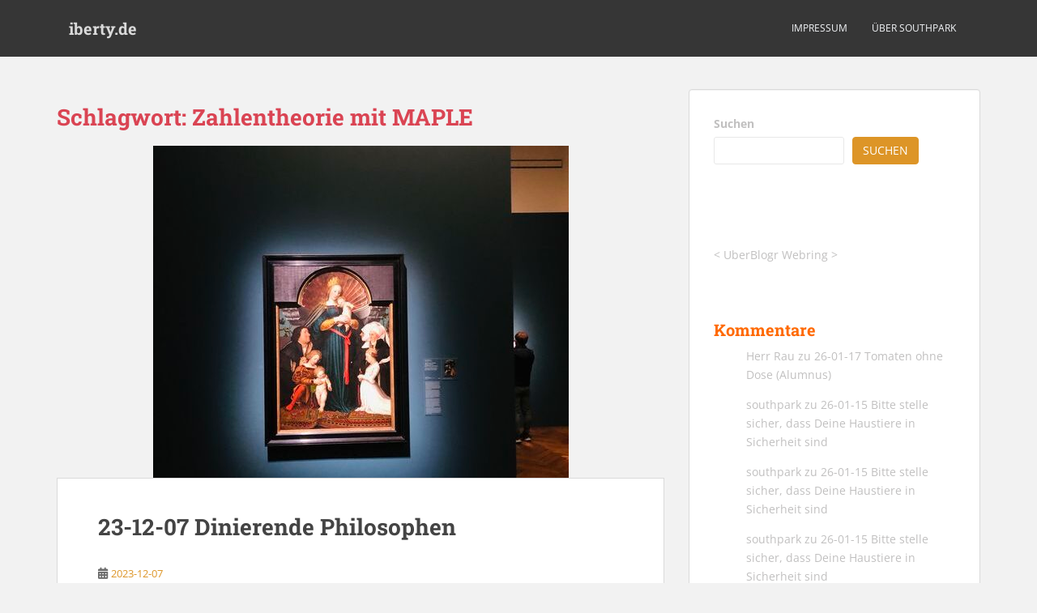

--- FILE ---
content_type: text/html; charset=UTF-8
request_url: https://iberty.de/tag/zahlentheorie-mit-maple/
body_size: 12045
content:
<!doctype html>
<!--[if !IE]>
<html class="no-js non-ie" lang="de"> <![endif]-->
<!--[if IE 7 ]>
<html class="no-js ie7" lang="de"> <![endif]-->
<!--[if IE 8 ]>
<html class="no-js ie8" lang="de"> <![endif]-->
<!--[if IE 9 ]>
<html class="no-js ie9" lang="de"> <![endif]-->
<!--[if gt IE 9]><!-->
<html class="no-js" lang="de"> <!--<![endif]-->
<head>
<meta charset="UTF-8">
<meta name="viewport" content="width=device-width, initial-scale=1">
<meta name="theme-color" content="">
<link rel="profile" href="http://gmpg.org/xfn/11">

<title>Zahlentheorie mit MAPLE &#8211; iberty.de</title>
<meta name='robots' content='max-image-preview:large' />

<link rel="alternate" type="application/rss+xml" title="iberty.de &raquo; Feed" href="https://iberty.de/feed/" />
<link rel="alternate" type="application/rss+xml" title="iberty.de &raquo; Kommentar-Feed" href="https://iberty.de/comments/feed/" />
<link rel="alternate" type="application/rss+xml" title="iberty.de &raquo; Zahlentheorie mit MAPLE Schlagwort-Feed" href="https://iberty.de/tag/zahlentheorie-mit-maple/feed/" />
<style id='wp-img-auto-sizes-contain-inline-css' type='text/css'>
img:is([sizes=auto i],[sizes^="auto," i]){contain-intrinsic-size:3000px 1500px}
/*# sourceURL=wp-img-auto-sizes-contain-inline-css */
</style>
<link rel='stylesheet' id='wp-quicklatex-format-css' href='https://iberty.de/wp-content/plugins/wp-quicklatex/css/quicklatex-format.css?ver=6.9' type='text/css' media='all' />
<style id='wp-block-library-inline-css' type='text/css'>
:root{--wp-block-synced-color:#7a00df;--wp-block-synced-color--rgb:122,0,223;--wp-bound-block-color:var(--wp-block-synced-color);--wp-editor-canvas-background:#ddd;--wp-admin-theme-color:#007cba;--wp-admin-theme-color--rgb:0,124,186;--wp-admin-theme-color-darker-10:#006ba1;--wp-admin-theme-color-darker-10--rgb:0,107,160.5;--wp-admin-theme-color-darker-20:#005a87;--wp-admin-theme-color-darker-20--rgb:0,90,135;--wp-admin-border-width-focus:2px}@media (min-resolution:192dpi){:root{--wp-admin-border-width-focus:1.5px}}.wp-element-button{cursor:pointer}:root .has-very-light-gray-background-color{background-color:#eee}:root .has-very-dark-gray-background-color{background-color:#313131}:root .has-very-light-gray-color{color:#eee}:root .has-very-dark-gray-color{color:#313131}:root .has-vivid-green-cyan-to-vivid-cyan-blue-gradient-background{background:linear-gradient(135deg,#00d084,#0693e3)}:root .has-purple-crush-gradient-background{background:linear-gradient(135deg,#34e2e4,#4721fb 50%,#ab1dfe)}:root .has-hazy-dawn-gradient-background{background:linear-gradient(135deg,#faaca8,#dad0ec)}:root .has-subdued-olive-gradient-background{background:linear-gradient(135deg,#fafae1,#67a671)}:root .has-atomic-cream-gradient-background{background:linear-gradient(135deg,#fdd79a,#004a59)}:root .has-nightshade-gradient-background{background:linear-gradient(135deg,#330968,#31cdcf)}:root .has-midnight-gradient-background{background:linear-gradient(135deg,#020381,#2874fc)}:root{--wp--preset--font-size--normal:16px;--wp--preset--font-size--huge:42px}.has-regular-font-size{font-size:1em}.has-larger-font-size{font-size:2.625em}.has-normal-font-size{font-size:var(--wp--preset--font-size--normal)}.has-huge-font-size{font-size:var(--wp--preset--font-size--huge)}.has-text-align-center{text-align:center}.has-text-align-left{text-align:left}.has-text-align-right{text-align:right}.has-fit-text{white-space:nowrap!important}#end-resizable-editor-section{display:none}.aligncenter{clear:both}.items-justified-left{justify-content:flex-start}.items-justified-center{justify-content:center}.items-justified-right{justify-content:flex-end}.items-justified-space-between{justify-content:space-between}.screen-reader-text{border:0;clip-path:inset(50%);height:1px;margin:-1px;overflow:hidden;padding:0;position:absolute;width:1px;word-wrap:normal!important}.screen-reader-text:focus{background-color:#ddd;clip-path:none;color:#444;display:block;font-size:1em;height:auto;left:5px;line-height:normal;padding:15px 23px 14px;text-decoration:none;top:5px;width:auto;z-index:100000}html :where(.has-border-color){border-style:solid}html :where([style*=border-top-color]){border-top-style:solid}html :where([style*=border-right-color]){border-right-style:solid}html :where([style*=border-bottom-color]){border-bottom-style:solid}html :where([style*=border-left-color]){border-left-style:solid}html :where([style*=border-width]){border-style:solid}html :where([style*=border-top-width]){border-top-style:solid}html :where([style*=border-right-width]){border-right-style:solid}html :where([style*=border-bottom-width]){border-bottom-style:solid}html :where([style*=border-left-width]){border-left-style:solid}html :where(img[class*=wp-image-]){height:auto;max-width:100%}:where(figure){margin:0 0 1em}html :where(.is-position-sticky){--wp-admin--admin-bar--position-offset:var(--wp-admin--admin-bar--height,0px)}@media screen and (max-width:600px){html :where(.is-position-sticky){--wp-admin--admin-bar--position-offset:0px}}

/*# sourceURL=wp-block-library-inline-css */
</style><style id='wp-block-archives-inline-css' type='text/css'>
.wp-block-archives{box-sizing:border-box}.wp-block-archives-dropdown label{display:block}
/*# sourceURL=https://iberty.de/wp-includes/blocks/archives/style.min.css */
</style>
<style id='wp-block-heading-inline-css' type='text/css'>
h1:where(.wp-block-heading).has-background,h2:where(.wp-block-heading).has-background,h3:where(.wp-block-heading).has-background,h4:where(.wp-block-heading).has-background,h5:where(.wp-block-heading).has-background,h6:where(.wp-block-heading).has-background{padding:1.25em 2.375em}h1.has-text-align-left[style*=writing-mode]:where([style*=vertical-lr]),h1.has-text-align-right[style*=writing-mode]:where([style*=vertical-rl]),h2.has-text-align-left[style*=writing-mode]:where([style*=vertical-lr]),h2.has-text-align-right[style*=writing-mode]:where([style*=vertical-rl]),h3.has-text-align-left[style*=writing-mode]:where([style*=vertical-lr]),h3.has-text-align-right[style*=writing-mode]:where([style*=vertical-rl]),h4.has-text-align-left[style*=writing-mode]:where([style*=vertical-lr]),h4.has-text-align-right[style*=writing-mode]:where([style*=vertical-rl]),h5.has-text-align-left[style*=writing-mode]:where([style*=vertical-lr]),h5.has-text-align-right[style*=writing-mode]:where([style*=vertical-rl]),h6.has-text-align-left[style*=writing-mode]:where([style*=vertical-lr]),h6.has-text-align-right[style*=writing-mode]:where([style*=vertical-rl]){rotate:180deg}
/*# sourceURL=https://iberty.de/wp-includes/blocks/heading/style.min.css */
</style>
<style id='wp-block-latest-comments-inline-css' type='text/css'>
ol.wp-block-latest-comments{box-sizing:border-box;margin-left:0}:where(.wp-block-latest-comments:not([style*=line-height] .wp-block-latest-comments__comment)){line-height:1.1}:where(.wp-block-latest-comments:not([style*=line-height] .wp-block-latest-comments__comment-excerpt p)){line-height:1.8}.has-dates :where(.wp-block-latest-comments:not([style*=line-height])),.has-excerpts :where(.wp-block-latest-comments:not([style*=line-height])){line-height:1.5}.wp-block-latest-comments .wp-block-latest-comments{padding-left:0}.wp-block-latest-comments__comment{list-style:none;margin-bottom:1em}.has-avatars .wp-block-latest-comments__comment{list-style:none;min-height:2.25em}.has-avatars .wp-block-latest-comments__comment .wp-block-latest-comments__comment-excerpt,.has-avatars .wp-block-latest-comments__comment .wp-block-latest-comments__comment-meta{margin-left:3.25em}.wp-block-latest-comments__comment-excerpt p{font-size:.875em;margin:.36em 0 1.4em}.wp-block-latest-comments__comment-date{display:block;font-size:.75em}.wp-block-latest-comments .avatar,.wp-block-latest-comments__comment-avatar{border-radius:1.5em;display:block;float:left;height:2.5em;margin-right:.75em;width:2.5em}.wp-block-latest-comments[class*=-font-size] a,.wp-block-latest-comments[style*=font-size] a{font-size:inherit}
/*# sourceURL=https://iberty.de/wp-includes/blocks/latest-comments/style.min.css */
</style>
<style id='wp-block-search-inline-css' type='text/css'>
.wp-block-search__button{margin-left:10px;word-break:normal}.wp-block-search__button.has-icon{line-height:0}.wp-block-search__button svg{height:1.25em;min-height:24px;min-width:24px;width:1.25em;fill:currentColor;vertical-align:text-bottom}:where(.wp-block-search__button){border:1px solid #ccc;padding:6px 10px}.wp-block-search__inside-wrapper{display:flex;flex:auto;flex-wrap:nowrap;max-width:100%}.wp-block-search__label{width:100%}.wp-block-search.wp-block-search__button-only .wp-block-search__button{box-sizing:border-box;display:flex;flex-shrink:0;justify-content:center;margin-left:0;max-width:100%}.wp-block-search.wp-block-search__button-only .wp-block-search__inside-wrapper{min-width:0!important;transition-property:width}.wp-block-search.wp-block-search__button-only .wp-block-search__input{flex-basis:100%;transition-duration:.3s}.wp-block-search.wp-block-search__button-only.wp-block-search__searchfield-hidden,.wp-block-search.wp-block-search__button-only.wp-block-search__searchfield-hidden .wp-block-search__inside-wrapper{overflow:hidden}.wp-block-search.wp-block-search__button-only.wp-block-search__searchfield-hidden .wp-block-search__input{border-left-width:0!important;border-right-width:0!important;flex-basis:0;flex-grow:0;margin:0;min-width:0!important;padding-left:0!important;padding-right:0!important;width:0!important}:where(.wp-block-search__input){appearance:none;border:1px solid #949494;flex-grow:1;font-family:inherit;font-size:inherit;font-style:inherit;font-weight:inherit;letter-spacing:inherit;line-height:inherit;margin-left:0;margin-right:0;min-width:3rem;padding:8px;text-decoration:unset!important;text-transform:inherit}:where(.wp-block-search__button-inside .wp-block-search__inside-wrapper){background-color:#fff;border:1px solid #949494;box-sizing:border-box;padding:4px}:where(.wp-block-search__button-inside .wp-block-search__inside-wrapper) .wp-block-search__input{border:none;border-radius:0;padding:0 4px}:where(.wp-block-search__button-inside .wp-block-search__inside-wrapper) .wp-block-search__input:focus{outline:none}:where(.wp-block-search__button-inside .wp-block-search__inside-wrapper) :where(.wp-block-search__button){padding:4px 8px}.wp-block-search.aligncenter .wp-block-search__inside-wrapper{margin:auto}.wp-block[data-align=right] .wp-block-search.wp-block-search__button-only .wp-block-search__inside-wrapper{float:right}
/*# sourceURL=https://iberty.de/wp-includes/blocks/search/style.min.css */
</style>
<style id='wp-block-tag-cloud-inline-css' type='text/css'>
.wp-block-tag-cloud{box-sizing:border-box}.wp-block-tag-cloud.aligncenter{justify-content:center;text-align:center}.wp-block-tag-cloud a{display:inline-block;margin-right:5px}.wp-block-tag-cloud span{display:inline-block;margin-left:5px;text-decoration:none}:root :where(.wp-block-tag-cloud.is-style-outline){display:flex;flex-wrap:wrap;gap:1ch}:root :where(.wp-block-tag-cloud.is-style-outline a){border:1px solid;font-size:unset!important;margin-right:0;padding:1ch 2ch;text-decoration:none!important}
/*# sourceURL=https://iberty.de/wp-includes/blocks/tag-cloud/style.min.css */
</style>
<style id='wp-block-group-inline-css' type='text/css'>
.wp-block-group{box-sizing:border-box}:where(.wp-block-group.wp-block-group-is-layout-constrained){position:relative}
/*# sourceURL=https://iberty.de/wp-includes/blocks/group/style.min.css */
</style>
<style id='wp-block-paragraph-inline-css' type='text/css'>
.is-small-text{font-size:.875em}.is-regular-text{font-size:1em}.is-large-text{font-size:2.25em}.is-larger-text{font-size:3em}.has-drop-cap:not(:focus):first-letter{float:left;font-size:8.4em;font-style:normal;font-weight:100;line-height:.68;margin:.05em .1em 0 0;text-transform:uppercase}body.rtl .has-drop-cap:not(:focus):first-letter{float:none;margin-left:.1em}p.has-drop-cap.has-background{overflow:hidden}:root :where(p.has-background){padding:1.25em 2.375em}:where(p.has-text-color:not(.has-link-color)) a{color:inherit}p.has-text-align-left[style*="writing-mode:vertical-lr"],p.has-text-align-right[style*="writing-mode:vertical-rl"]{rotate:180deg}
/*# sourceURL=https://iberty.de/wp-includes/blocks/paragraph/style.min.css */
</style>
<style id='global-styles-inline-css' type='text/css'>
:root{--wp--preset--aspect-ratio--square: 1;--wp--preset--aspect-ratio--4-3: 4/3;--wp--preset--aspect-ratio--3-4: 3/4;--wp--preset--aspect-ratio--3-2: 3/2;--wp--preset--aspect-ratio--2-3: 2/3;--wp--preset--aspect-ratio--16-9: 16/9;--wp--preset--aspect-ratio--9-16: 9/16;--wp--preset--color--black: #000000;--wp--preset--color--cyan-bluish-gray: #abb8c3;--wp--preset--color--white: #ffffff;--wp--preset--color--pale-pink: #f78da7;--wp--preset--color--vivid-red: #cf2e2e;--wp--preset--color--luminous-vivid-orange: #ff6900;--wp--preset--color--luminous-vivid-amber: #fcb900;--wp--preset--color--light-green-cyan: #7bdcb5;--wp--preset--color--vivid-green-cyan: #00d084;--wp--preset--color--pale-cyan-blue: #8ed1fc;--wp--preset--color--vivid-cyan-blue: #0693e3;--wp--preset--color--vivid-purple: #9b51e0;--wp--preset--gradient--vivid-cyan-blue-to-vivid-purple: linear-gradient(135deg,rgb(6,147,227) 0%,rgb(155,81,224) 100%);--wp--preset--gradient--light-green-cyan-to-vivid-green-cyan: linear-gradient(135deg,rgb(122,220,180) 0%,rgb(0,208,130) 100%);--wp--preset--gradient--luminous-vivid-amber-to-luminous-vivid-orange: linear-gradient(135deg,rgb(252,185,0) 0%,rgb(255,105,0) 100%);--wp--preset--gradient--luminous-vivid-orange-to-vivid-red: linear-gradient(135deg,rgb(255,105,0) 0%,rgb(207,46,46) 100%);--wp--preset--gradient--very-light-gray-to-cyan-bluish-gray: linear-gradient(135deg,rgb(238,238,238) 0%,rgb(169,184,195) 100%);--wp--preset--gradient--cool-to-warm-spectrum: linear-gradient(135deg,rgb(74,234,220) 0%,rgb(151,120,209) 20%,rgb(207,42,186) 40%,rgb(238,44,130) 60%,rgb(251,105,98) 80%,rgb(254,248,76) 100%);--wp--preset--gradient--blush-light-purple: linear-gradient(135deg,rgb(255,206,236) 0%,rgb(152,150,240) 100%);--wp--preset--gradient--blush-bordeaux: linear-gradient(135deg,rgb(254,205,165) 0%,rgb(254,45,45) 50%,rgb(107,0,62) 100%);--wp--preset--gradient--luminous-dusk: linear-gradient(135deg,rgb(255,203,112) 0%,rgb(199,81,192) 50%,rgb(65,88,208) 100%);--wp--preset--gradient--pale-ocean: linear-gradient(135deg,rgb(255,245,203) 0%,rgb(182,227,212) 50%,rgb(51,167,181) 100%);--wp--preset--gradient--electric-grass: linear-gradient(135deg,rgb(202,248,128) 0%,rgb(113,206,126) 100%);--wp--preset--gradient--midnight: linear-gradient(135deg,rgb(2,3,129) 0%,rgb(40,116,252) 100%);--wp--preset--font-size--small: 13px;--wp--preset--font-size--medium: 20px;--wp--preset--font-size--large: 36px;--wp--preset--font-size--x-large: 42px;--wp--preset--spacing--20: 0.44rem;--wp--preset--spacing--30: 0.67rem;--wp--preset--spacing--40: 1rem;--wp--preset--spacing--50: 1.5rem;--wp--preset--spacing--60: 2.25rem;--wp--preset--spacing--70: 3.38rem;--wp--preset--spacing--80: 5.06rem;--wp--preset--shadow--natural: 6px 6px 9px rgba(0, 0, 0, 0.2);--wp--preset--shadow--deep: 12px 12px 50px rgba(0, 0, 0, 0.4);--wp--preset--shadow--sharp: 6px 6px 0px rgba(0, 0, 0, 0.2);--wp--preset--shadow--outlined: 6px 6px 0px -3px rgb(255, 255, 255), 6px 6px rgb(0, 0, 0);--wp--preset--shadow--crisp: 6px 6px 0px rgb(0, 0, 0);}:where(.is-layout-flex){gap: 0.5em;}:where(.is-layout-grid){gap: 0.5em;}body .is-layout-flex{display: flex;}.is-layout-flex{flex-wrap: wrap;align-items: center;}.is-layout-flex > :is(*, div){margin: 0;}body .is-layout-grid{display: grid;}.is-layout-grid > :is(*, div){margin: 0;}:where(.wp-block-columns.is-layout-flex){gap: 2em;}:where(.wp-block-columns.is-layout-grid){gap: 2em;}:where(.wp-block-post-template.is-layout-flex){gap: 1.25em;}:where(.wp-block-post-template.is-layout-grid){gap: 1.25em;}.has-black-color{color: var(--wp--preset--color--black) !important;}.has-cyan-bluish-gray-color{color: var(--wp--preset--color--cyan-bluish-gray) !important;}.has-white-color{color: var(--wp--preset--color--white) !important;}.has-pale-pink-color{color: var(--wp--preset--color--pale-pink) !important;}.has-vivid-red-color{color: var(--wp--preset--color--vivid-red) !important;}.has-luminous-vivid-orange-color{color: var(--wp--preset--color--luminous-vivid-orange) !important;}.has-luminous-vivid-amber-color{color: var(--wp--preset--color--luminous-vivid-amber) !important;}.has-light-green-cyan-color{color: var(--wp--preset--color--light-green-cyan) !important;}.has-vivid-green-cyan-color{color: var(--wp--preset--color--vivid-green-cyan) !important;}.has-pale-cyan-blue-color{color: var(--wp--preset--color--pale-cyan-blue) !important;}.has-vivid-cyan-blue-color{color: var(--wp--preset--color--vivid-cyan-blue) !important;}.has-vivid-purple-color{color: var(--wp--preset--color--vivid-purple) !important;}.has-black-background-color{background-color: var(--wp--preset--color--black) !important;}.has-cyan-bluish-gray-background-color{background-color: var(--wp--preset--color--cyan-bluish-gray) !important;}.has-white-background-color{background-color: var(--wp--preset--color--white) !important;}.has-pale-pink-background-color{background-color: var(--wp--preset--color--pale-pink) !important;}.has-vivid-red-background-color{background-color: var(--wp--preset--color--vivid-red) !important;}.has-luminous-vivid-orange-background-color{background-color: var(--wp--preset--color--luminous-vivid-orange) !important;}.has-luminous-vivid-amber-background-color{background-color: var(--wp--preset--color--luminous-vivid-amber) !important;}.has-light-green-cyan-background-color{background-color: var(--wp--preset--color--light-green-cyan) !important;}.has-vivid-green-cyan-background-color{background-color: var(--wp--preset--color--vivid-green-cyan) !important;}.has-pale-cyan-blue-background-color{background-color: var(--wp--preset--color--pale-cyan-blue) !important;}.has-vivid-cyan-blue-background-color{background-color: var(--wp--preset--color--vivid-cyan-blue) !important;}.has-vivid-purple-background-color{background-color: var(--wp--preset--color--vivid-purple) !important;}.has-black-border-color{border-color: var(--wp--preset--color--black) !important;}.has-cyan-bluish-gray-border-color{border-color: var(--wp--preset--color--cyan-bluish-gray) !important;}.has-white-border-color{border-color: var(--wp--preset--color--white) !important;}.has-pale-pink-border-color{border-color: var(--wp--preset--color--pale-pink) !important;}.has-vivid-red-border-color{border-color: var(--wp--preset--color--vivid-red) !important;}.has-luminous-vivid-orange-border-color{border-color: var(--wp--preset--color--luminous-vivid-orange) !important;}.has-luminous-vivid-amber-border-color{border-color: var(--wp--preset--color--luminous-vivid-amber) !important;}.has-light-green-cyan-border-color{border-color: var(--wp--preset--color--light-green-cyan) !important;}.has-vivid-green-cyan-border-color{border-color: var(--wp--preset--color--vivid-green-cyan) !important;}.has-pale-cyan-blue-border-color{border-color: var(--wp--preset--color--pale-cyan-blue) !important;}.has-vivid-cyan-blue-border-color{border-color: var(--wp--preset--color--vivid-cyan-blue) !important;}.has-vivid-purple-border-color{border-color: var(--wp--preset--color--vivid-purple) !important;}.has-vivid-cyan-blue-to-vivid-purple-gradient-background{background: var(--wp--preset--gradient--vivid-cyan-blue-to-vivid-purple) !important;}.has-light-green-cyan-to-vivid-green-cyan-gradient-background{background: var(--wp--preset--gradient--light-green-cyan-to-vivid-green-cyan) !important;}.has-luminous-vivid-amber-to-luminous-vivid-orange-gradient-background{background: var(--wp--preset--gradient--luminous-vivid-amber-to-luminous-vivid-orange) !important;}.has-luminous-vivid-orange-to-vivid-red-gradient-background{background: var(--wp--preset--gradient--luminous-vivid-orange-to-vivid-red) !important;}.has-very-light-gray-to-cyan-bluish-gray-gradient-background{background: var(--wp--preset--gradient--very-light-gray-to-cyan-bluish-gray) !important;}.has-cool-to-warm-spectrum-gradient-background{background: var(--wp--preset--gradient--cool-to-warm-spectrum) !important;}.has-blush-light-purple-gradient-background{background: var(--wp--preset--gradient--blush-light-purple) !important;}.has-blush-bordeaux-gradient-background{background: var(--wp--preset--gradient--blush-bordeaux) !important;}.has-luminous-dusk-gradient-background{background: var(--wp--preset--gradient--luminous-dusk) !important;}.has-pale-ocean-gradient-background{background: var(--wp--preset--gradient--pale-ocean) !important;}.has-electric-grass-gradient-background{background: var(--wp--preset--gradient--electric-grass) !important;}.has-midnight-gradient-background{background: var(--wp--preset--gradient--midnight) !important;}.has-small-font-size{font-size: var(--wp--preset--font-size--small) !important;}.has-medium-font-size{font-size: var(--wp--preset--font-size--medium) !important;}.has-large-font-size{font-size: var(--wp--preset--font-size--large) !important;}.has-x-large-font-size{font-size: var(--wp--preset--font-size--x-large) !important;}
/*# sourceURL=global-styles-inline-css */
</style>

<style id='classic-theme-styles-inline-css' type='text/css'>
/*! This file is auto-generated */
.wp-block-button__link{color:#fff;background-color:#32373c;border-radius:9999px;box-shadow:none;text-decoration:none;padding:calc(.667em + 2px) calc(1.333em + 2px);font-size:1.125em}.wp-block-file__button{background:#32373c;color:#fff;text-decoration:none}
/*# sourceURL=/wp-includes/css/classic-themes.min.css */
</style>
<link rel='stylesheet' id='wpa-css-css' href='https://iberty.de/wp-content/plugins/honeypot/includes/css/wpa.css?ver=2.3.04' type='text/css' media='all' />
<link rel='stylesheet' id='sparkling-bootstrap-css' href='https://iberty.de/wp-content/themes/sparkling/assets/css/bootstrap.min.css?ver=6.9' type='text/css' media='all' />
<link rel='stylesheet' id='sparkling-icons-css' href='https://iberty.de/wp-content/themes/sparkling/assets/css/fontawesome-all.min.css?ver=5.1.1.' type='text/css' media='all' />
<link rel='stylesheet' id='sparkling-fonts-css' href='//iberty.de/wp-content/uploads/omgf/sparkling-fonts/sparkling-fonts.css?ver=1705954140' type='text/css' media='all' />
<link rel='stylesheet' id='sparkling-style-css' href='https://iberty.de/wp-content/themes/sparkling/style.css?ver=2.4.2' type='text/css' media='all' />
<script type="text/javascript" src="https://iberty.de/wp-includes/js/jquery/jquery.min.js?ver=3.7.1" id="jquery-core-js"></script>
<script type="text/javascript" src="https://iberty.de/wp-includes/js/jquery/jquery-migrate.min.js?ver=3.4.1" id="jquery-migrate-js"></script>
<script type="text/javascript" src="https://iberty.de/wp-content/themes/sparkling/assets/js/vendor/bootstrap.min.js?ver=6.9" id="sparkling-bootstrapjs-js"></script>
<script type="text/javascript" src="https://iberty.de/wp-content/themes/sparkling/assets/js/functions.js?ver=20180503" id="sparkling-functions-js"></script>
<script type="text/javascript" src="https://iberty.de/wp-content/plugins/wp-quicklatex/js/wp-quicklatex-frontend.js?ver=1.0" id="wp-quicklatex-frontend-js"></script>
<link rel="https://api.w.org/" href="https://iberty.de/wp-json/" /><link rel="alternate" title="JSON" type="application/json" href="https://iberty.de/wp-json/wp/v2/tags/1475" /><link rel="EditURI" type="application/rsd+xml" title="RSD" href="https://iberty.de/xmlrpc.php?rsd" />
<meta name="generator" content="WordPress 6.9" />
<style type="text/css">a, #infinite-handle span, #secondary .widget .post-content a, .entry-meta a {color:#dd9527}.btn-default, .label-default, .flex-caption h2, .btn.btn-default.read-more,button,
              .navigation .wp-pagenavi-pagination span.current,.navigation .wp-pagenavi-pagination a:hover,
              .woocommerce a.button, .woocommerce button.button,
              .woocommerce input.button, .woocommerce #respond input#submit.alt,
              .woocommerce a.button, .woocommerce button.button,
              .woocommerce a.button.alt, .woocommerce button.button.alt, .woocommerce input.button.alt { background-color: #dd9527; border-color: #dd9527;}.site-main [class*="navigation"] a, .more-link, .pagination>li>a, .pagination>li>span, .cfa-button { color: #dd9527}.cfa-button {border-color: #dd9527;}.cfa-text { color: #e5b547;}.cfa-button {border-color: #dd9527; color: #dd9527;}.navbar-default .navbar-nav > li:hover > a, .navbar-default .navbar-nav > li:focus-within > a, .navbar-nav > li:hover > .caret, .navbar-nav > li:focus-within > .caret, .navbar-default .navbar-nav.sparkling-mobile-menu > li.open > a, .navbar-default .navbar-nav.sparkling-mobile-menu > li.open > .caret, .navbar-default .navbar-nav > li:hover, .navbar-default .navbar-nav > li:focus-within, .navbar-default .navbar-nav > .active > a, .navbar-default .navbar-nav > .active > .caret, .navbar-default .navbar-nav > .active > a:hover, .navbar-default .navbar-nav > .active > a:focus, .navbar-default .navbar-nav > li > a:hover, .navbar-default .navbar-nav > li > a:focus, .navbar-default .navbar-nav > .open > a, .navbar-default .navbar-nav > .open > a:hover, .navbar-default .navbar-nav > .open > a:focus {color: #dd9527;}@media (max-width: 767px){ .navbar-default .navbar-nav > li.open > a, .navbar-default .navbar-nav > li.open > .caret { color: #dd9527 !important; } }.dropdown-menu {background-color: #dd9527;}.navbar-default .navbar-nav .dropdown-menu > li:hover, .navbar-default .navbar-nav .dropdown-menu > li:focus-within, .dropdown-menu > .active {background-color: #dd9527;}@media (max-width: 767px) {.navbar-default .navbar-nav .dropdown-menu > li:hover, .navbar-default .navbar-nav .dropdown-menu > li:focus, .dropdown-menu > .active {background: transparent;} }</style>		<style type="text/css">
				.navbar > .container .navbar-brand {
			color: #dadada;
		}
		</style>
	<link rel="icon" href="https://iberty.de/wp-content/uploads/2025/09/cropped-Linear_RGB_color_wheel-32x32.png" sizes="32x32" />
<link rel="icon" href="https://iberty.de/wp-content/uploads/2025/09/cropped-Linear_RGB_color_wheel-192x192.png" sizes="192x192" />
<link rel="apple-touch-icon" href="https://iberty.de/wp-content/uploads/2025/09/cropped-Linear_RGB_color_wheel-180x180.png" />
<meta name="msapplication-TileImage" content="https://iberty.de/wp-content/uploads/2025/09/cropped-Linear_RGB_color_wheel-270x270.png" />

</head>

<body class="archive tag tag-zahlentheorie-mit-maple tag-1475 wp-theme-sparkling">
	<a class="sr-only sr-only-focusable" href="#content">Skip to main content</a>
<div id="page" class="hfeed site">

	<header id="masthead" class="site-header" role="banner">
		<nav class="navbar navbar-default
		" role="navigation">
			<div class="container">
				<div class="row">
					<div class="site-navigation-inner col-sm-12">
						<div class="navbar-header">


														<div id="logo">
															<p class="site-name">																		<a class="navbar-brand" href="https://iberty.de/" title="iberty.de" rel="home">iberty.de</a>
																</p>																													</div><!-- end of #logo -->

							<button type="button" class="btn navbar-toggle" data-toggle="collapse" data-target=".navbar-ex1-collapse">
								<span class="sr-only">Toggle navigation</span>
								<span class="icon-bar"></span>
								<span class="icon-bar"></span>
								<span class="icon-bar"></span>
							</button>
						</div>



						<div class="collapse navbar-collapse navbar-ex1-collapse"><ul id="menu-eins" class="nav navbar-nav"><li id="menu-item-15" class="menu-item menu-item-type-post_type menu-item-object-page menu-item-privacy-policy menu-item-15"><a href="https://iberty.de/privacy-policy/">Impressum</a></li>
<li id="menu-item-23" class="menu-item menu-item-type-post_type menu-item-object-page menu-item-23"><a href="https://iberty.de/ueber-mich/">über southpark</a></li>
</ul></div>


					</div>
				</div>
			</div>
		</nav><!-- .site-navigation -->
	</header><!-- #masthead -->

	<div id="content" class="site-content">

		<div class="top-section">
								</div>

		<div class="container main-content-area">
						<div class="row side-pull-left">
				<div class="main-content-inner col-sm-12 col-md-8">

	 <div id="primary" class="content-area">
		 <main id="main" class="site-main" role="main">

			
				<header class="page-header">
					<h1 class="page-title">Schlagwort: <span>Zahlentheorie mit MAPLE</span></h1>				</header><!-- .page-header -->

				
<article id="post-2137" class="post-2137 post type-post status-publish format-standard has-post-thumbnail hentry category-alltag tag-betriebssysteme-und-rechnernetze tag-cavolo-nero tag-darmstaedter-madonna tag-datenbanken-und-sicherheit-im-internet tag-erkaeltung tag-fernuni tag-frankfurt tag-gaensekeule tag-hans-holbein-d-j tag-kohl tag-kraehen tag-masterplan tag-mittelpunktbibliothek-schoeneberg tag-modulwahl tag-muenchen tag-museum tag-nikolaiviertel tag-problemloesen-in-graphischen-strukturen tag-renaissance tag-staedel tag-weihnachtsfeier tag-wirtschaftsinformatik tag-wissenschaftliche-methodik-info tag-zahlentheorie-mit-maple">
	<div class="blog-item-wrap">
				<a href="https://iberty.de/23-12-07-dinierende-philosophen/42/" title="23-12-07 Dinierende Philosophen" >
				<img width="513" height="410" src="https://iberty.de/wp-content/uploads/2023/12/madonna-513x410.jpg" class="single-featured wp-post-image" alt="" decoding="async" fetchpriority="high" />			</a>
		<div class="post-inner-content">
			<header class="entry-header page-header">

				<h2 class="entry-title"><a href="https://iberty.de/23-12-07-dinierende-philosophen/42/" rel="bookmark">23-12-07 Dinierende Philosophen</a></h2>

								<div class="entry-meta">
					<span class="posted-on"><i class="fa fa-calendar-alt"></i> <a href="https://iberty.de/23-12-07-dinierende-philosophen/42/" rel="bookmark"><time class="entry-date published" datetime="2023-12-07T17:14:42+01:00">2023-12-07</time><time class="updated" datetime="2023-12-08T06:04:09+01:00">2023-12-08</time></a></span><span class="byline"> <i class="fa fa-user"></i> <span class="author vcard"><a class="url fn n" href="https://iberty.de/author/admin/">southpark</a></span></span>
				
				</div><!-- .entry-meta -->
							</header><!-- .entry-header -->

						<div class="entry-content">

				<p>Dreh dich nicht um. Das Virus geht rum. Wer sich umdreht oder lacht, wird vom Virus plattgemacht. Der Krankenstand im Umfeld scheint dieses Jahr noch höher als Ende 2022. Hier im Haushalt sind wir im Status &#8222;leichte Erkältungssymptome bzw. umfassende Heiserkeit&#8220; und gehören damit zum gesündesten Quartil, das ich gerade kenne. Madame klingt, als plane [&hellip;]</p>
					<p><a class="btn btn-default read-more" href="https://iberty.de/23-12-07-dinierende-philosophen/42/" title="23-12-07 Dinierende Philosophen">Weiterlesen</a></p>
				
							</div><!-- .entry-content -->
					</div>
	</div>
</article><!-- #post-## -->

		 </main><!-- #main -->
	 </div><!-- #primary -->

	</div><!-- close .main-content-inner -->
<div id="secondary" class="widget-area col-sm-12 col-md-4" role="complementary">
	<div class="well">
				<aside id="block-2" class="widget widget_block widget_search"><form role="search" method="get" action="https://iberty.de/" class="wp-block-search__button-outside wp-block-search__text-button wp-block-search"    ><label class="wp-block-search__label" for="wp-block-search__input-1" >Suchen</label><div class="wp-block-search__inside-wrapper" ><input class="wp-block-search__input" id="wp-block-search__input-1" placeholder="" value="" type="search" name="s" required /><button aria-label="Suchen" class="wp-block-search__button wp-element-button" type="submit" >Suchen</button></div></form></aside><aside id="block-3" class="widget widget_block">
<div class="wp-block-group"><div class="wp-block-group__inner-container is-layout-flow wp-block-group-is-layout-flow"></div></div>
</aside><aside id="block-10" class="widget widget_block"><a href="https://uberblogr.de/prev/iberty" title="Zurück im Ring">&lt;</a>
<a href="https://uberblogr.de/home/iberty" title="Mitglied im UberBlogr Webring">UberBlogr Webring</a>
<a href="https://uberblogr.de/next/iberty" title="Vor im Ring">&gt;</a></aside><aside id="block-4" class="widget widget_block">
<div class="wp-block-group"><div class="wp-block-group__inner-container is-layout-flow wp-block-group-is-layout-flow">
<h3 class="wp-block-heading has-luminous-vivid-orange-color has-text-color">Kommentare</h3>


<ol class="wp-block-latest-comments"><li class="wp-block-latest-comments__comment"><article><footer class="wp-block-latest-comments__comment-meta"><a class="wp-block-latest-comments__comment-author" href="https://www.herr-rau.de/">Herr Rau</a> zu <a class="wp-block-latest-comments__comment-link" href="https://iberty.de/26-01-17-tomaten-ohne-dose-alumnus/36/#comment-3485">26-01-17 Tomaten ohne Dose (Alumnus)</a></footer></article></li><li class="wp-block-latest-comments__comment"><article><footer class="wp-block-latest-comments__comment-meta"><a class="wp-block-latest-comments__comment-author" href="http://iberty.de">southpark</a> zu <a class="wp-block-latest-comments__comment-link" href="https://iberty.de/26-01-15-bitte-stelle-sicher-dass-deine-haustiere-in-sicherheit-sind/28/#comment-3484">26-01-15 Bitte stelle sicher, dass Deine Haustiere in Sicherheit sind</a></footer></article></li><li class="wp-block-latest-comments__comment"><article><footer class="wp-block-latest-comments__comment-meta"><a class="wp-block-latest-comments__comment-author" href="http://iberty.de">southpark</a> zu <a class="wp-block-latest-comments__comment-link" href="https://iberty.de/26-01-15-bitte-stelle-sicher-dass-deine-haustiere-in-sicherheit-sind/28/#comment-3483">26-01-15 Bitte stelle sicher, dass Deine Haustiere in Sicherheit sind</a></footer></article></li><li class="wp-block-latest-comments__comment"><article><footer class="wp-block-latest-comments__comment-meta"><a class="wp-block-latest-comments__comment-author" href="http://iberty.de">southpark</a> zu <a class="wp-block-latest-comments__comment-link" href="https://iberty.de/26-01-15-bitte-stelle-sicher-dass-deine-haustiere-in-sicherheit-sind/28/#comment-3482">26-01-15 Bitte stelle sicher, dass Deine Haustiere in Sicherheit sind</a></footer></article></li><li class="wp-block-latest-comments__comment"><article><footer class="wp-block-latest-comments__comment-meta"><a class="wp-block-latest-comments__comment-author" href="http://iberty.de">southpark</a> zu <a class="wp-block-latest-comments__comment-link" href="https://iberty.de/26-01-15-bitte-stelle-sicher-dass-deine-haustiere-in-sicherheit-sind/28/#comment-3481">26-01-15 Bitte stelle sicher, dass Deine Haustiere in Sicherheit sind</a></footer></article></li></ol></div></div>
</aside><aside id="block-8" class="widget widget_block widget_tag_cloud"><p class="is-style-default wp-block-tag-cloud"><a href="https://iberty.de/tag/a24/" class="tag-cloud-link tag-link-265 tag-link-position-1" style="font-size: 9.5602836879433pt;" aria-label="A24 (13 Einträge)">A24</a>
<a href="https://iberty.de/tag/algorithmische-mathematik/" class="tag-cloud-link tag-link-628 tag-link-position-2" style="font-size: 12.539007092199pt;" aria-label="Algorithmische Mathematik (22 Einträge)">Algorithmische Mathematik</a>
<a href="https://iberty.de/tag/alkmene/" class="tag-cloud-link tag-link-1147 tag-link-position-3" style="font-size: 8.5673758865248pt;" aria-label="Alkmene (11 Einträge)">Alkmene</a>
<a href="https://iberty.de/tag/american-football/" class="tag-cloud-link tag-link-53 tag-link-position-4" style="font-size: 8pt;" aria-label="American Football (10 Einträge)">American Football</a>
<a href="https://iberty.de/tag/bachelorarbeit/" class="tag-cloud-link tag-link-1764 tag-link-position-5" style="font-size: 15.943262411348pt;" aria-label="Bachelorarbeit (39 Einträge)">Bachelorarbeit</a>
<a href="https://iberty.de/tag/bahnfahren/" class="tag-cloud-link tag-link-262 tag-link-position-6" style="font-size: 14.382978723404pt;" aria-label="Bahnfahren (30 Einträge)">Bahnfahren</a>
<a href="https://iberty.de/tag/barrie-kosky/" class="tag-cloud-link tag-link-509 tag-link-position-7" style="font-size: 9.9858156028369pt;" aria-label="Barrie Kosky (14 Einträge)">Barrie Kosky</a>
<a href="https://iberty.de/tag/baustelle/" class="tag-cloud-link tag-link-876 tag-link-position-8" style="font-size: 8.9929078014184pt;" aria-label="Baustelle (12 Einträge)">Baustelle</a>
<a href="https://iberty.de/tag/bayerisches-viertel/" class="tag-cloud-link tag-link-34 tag-link-position-9" style="font-size: 8pt;" aria-label="Bayerisches Viertel (10 Einträge)">Bayerisches Viertel</a>
<a href="https://iberty.de/tag/berlin/" class="tag-cloud-link tag-link-123 tag-link-position-10" style="font-size: 11.120567375887pt;" aria-label="Berlin (17 Einträge)">Berlin</a>
<a href="https://iberty.de/tag/betriebliche-informationssysteme/" class="tag-cloud-link tag-link-2784 tag-link-position-11" style="font-size: 8.9929078014184pt;" aria-label="Betriebliche Informationssysteme (12 Einträge)">Betriebliche Informationssysteme</a>
<a href="https://iberty.de/tag/bloggen/" class="tag-cloud-link tag-link-5 tag-link-position-12" style="font-size: 8.9929078014184pt;" aria-label="bloggen (12 Einträge)">bloggen</a>
<a href="https://iberty.de/tag/blutspende/" class="tag-cloud-link tag-link-458 tag-link-position-13" style="font-size: 9.5602836879433pt;" aria-label="Blutspende (13 Einträge)">Blutspende</a>
<a href="https://iberty.de/tag/buch/" class="tag-cloud-link tag-link-15 tag-link-position-14" style="font-size: 20.90780141844pt;" aria-label="buch (89 Einträge)">buch</a>
<a href="https://iberty.de/tag/bundestagswahl/" class="tag-cloud-link tag-link-1701 tag-link-position-15" style="font-size: 8.9929078014184pt;" aria-label="Bundestagswahl (12 Einträge)">Bundestagswahl</a>
<a href="https://iberty.de/tag/bvg/" class="tag-cloud-link tag-link-212 tag-link-position-16" style="font-size: 11.404255319149pt;" aria-label="BVG (18 Einträge)">BVG</a>
<a href="https://iberty.de/tag/buesum/" class="tag-cloud-link tag-link-100 tag-link-position-17" style="font-size: 9.9858156028369pt;" aria-label="Büsum (14 Einträge)">Büsum</a>
<a href="https://iberty.de/tag/chemnitz-2/" class="tag-cloud-link tag-link-1320 tag-link-position-18" style="font-size: 10.269503546099pt;" aria-label="Chemnitz (15 Einträge)">Chemnitz</a>
<a href="https://iberty.de/tag/college-football/" class="tag-cloud-link tag-link-81 tag-link-position-19" style="font-size: 10.269503546099pt;" aria-label="College Football (15 Einträge)">College Football</a>
<a href="https://iberty.de/tag/dachboden/" class="tag-cloud-link tag-link-1169 tag-link-position-20" style="font-size: 19.205673758865pt;" aria-label="Dachboden (66 Einträge)">Dachboden</a>
<a href="https://iberty.de/tag/demonstration/" class="tag-cloud-link tag-link-410 tag-link-position-21" style="font-size: 11.971631205674pt;" aria-label="Demonstration (20 Einträge)">Demonstration</a>
<a href="https://iberty.de/tag/deutsche-bahn/" class="tag-cloud-link tag-link-240 tag-link-position-22" style="font-size: 18.63829787234pt;" aria-label="Deutsche Bahn (60 Einträge)">Deutsche Bahn</a>
<a href="https://iberty.de/tag/deutschlandfunk/" class="tag-cloud-link tag-link-235 tag-link-position-23" style="font-size: 11.120567375887pt;" aria-label="Deutschlandfunk (17 Einträge)">Deutschlandfunk</a>
<a href="https://iberty.de/tag/deutschlandticket/" class="tag-cloud-link tag-link-653 tag-link-position-24" style="font-size: 9.9858156028369pt;" aria-label="Deutschlandticket (14 Einträge)">Deutschlandticket</a>
<a href="https://iberty.de/tag/dhl/" class="tag-cloud-link tag-link-28 tag-link-position-25" style="font-size: 10.269503546099pt;" aria-label="DHL (15 Einträge)">DHL</a>
<a href="https://iberty.de/tag/dithmarschen/" class="tag-cloud-link tag-link-269 tag-link-position-26" style="font-size: 12.539007092199pt;" aria-label="Dithmarschen (22 Einträge)">Dithmarschen</a>
<a href="https://iberty.de/tag/donald-trump/" class="tag-cloud-link tag-link-381 tag-link-position-27" style="font-size: 8pt;" aria-label="Donald Trump (10 Einträge)">Donald Trump</a>
<a href="https://iberty.de/tag/dota/" class="tag-cloud-link tag-link-364 tag-link-position-28" style="font-size: 9.9858156028369pt;" aria-label="Dota (14 Einträge)">Dota</a>
<a href="https://iberty.de/tag/edeka/" class="tag-cloud-link tag-link-167 tag-link-position-29" style="font-size: 9.5602836879433pt;" aria-label="Edeka (13 Einträge)">Edeka</a>
<a href="https://iberty.de/tag/einsendeaufgaben/" class="tag-cloud-link tag-link-349 tag-link-position-30" style="font-size: 16.936170212766pt;" aria-label="Einsendeaufgaben (46 Einträge)">Einsendeaufgaben</a>
<a href="https://iberty.de/tag/eon/" class="tag-cloud-link tag-link-55 tag-link-position-31" style="font-size: 8pt;" aria-label="eon (10 Einträge)">eon</a>
<a href="https://iberty.de/tag/etti/" class="tag-cloud-link tag-link-1234 tag-link-position-32" style="font-size: 8.9929078014184pt;" aria-label="ETTI (12 Einträge)">ETTI</a>
<a href="https://iberty.de/tag/fahrrad/" class="tag-cloud-link tag-link-119 tag-link-position-33" style="font-size: 9.5602836879433pt;" aria-label="Fahrrad (13 Einträge)">Fahrrad</a>
<a href="https://iberty.de/tag/fernuni/" class="tag-cloud-link tag-link-26 tag-link-position-34" style="font-size: 28pt;" aria-label="Fernuni (279 Einträge)">Fernuni</a>
<a href="https://iberty.de/tag/frankreich/" class="tag-cloud-link tag-link-924 tag-link-position-35" style="font-size: 8.5673758865248pt;" aria-label="Frankreich (11 Einträge)">Frankreich</a>
<a href="https://iberty.de/tag/freibad/" class="tag-cloud-link tag-link-852 tag-link-position-36" style="font-size: 9.9858156028369pt;" aria-label="Freibad (14 Einträge)">Freibad</a>
<a href="https://iberty.de/tag/fruehling/" class="tag-cloud-link tag-link-684 tag-link-position-37" style="font-size: 8.9929078014184pt;" aria-label="Frühling (12 Einträge)">Frühling</a>
<a href="https://iberty.de/tag/gemueslichkeit/" class="tag-cloud-link tag-link-3682 tag-link-position-38" style="font-size: 8.9929078014184pt;" aria-label="Gemüslichkeit (12 Einträge)">Gemüslichkeit</a>
<a href="https://iberty.de/tag/geruest/" class="tag-cloud-link tag-link-980 tag-link-position-39" style="font-size: 13.815602836879pt;" aria-label="Gerüst (27 Einträge)">Gerüst</a>
<a href="https://iberty.de/tag/hammett/" class="tag-cloud-link tag-link-59 tag-link-position-40" style="font-size: 8pt;" aria-label="Hammett (10 Einträge)">Hammett</a>
<a href="https://iberty.de/tag/heide/" class="tag-cloud-link tag-link-273 tag-link-position-41" style="font-size: 8.5673758865248pt;" aria-label="Heide (11 Einträge)">Heide</a>
<a href="https://iberty.de/tag/herbst/" class="tag-cloud-link tag-link-2458 tag-link-position-42" style="font-size: 8.5673758865248pt;" aria-label="Herbst (11 Einträge)">Herbst</a>
<a href="https://iberty.de/tag/hinterhof/" class="tag-cloud-link tag-link-38 tag-link-position-43" style="font-size: 16.936170212766pt;" aria-label="Hinterhof (46 Einträge)">Hinterhof</a>
<a href="https://iberty.de/tag/ibes/" class="tag-cloud-link tag-link-417 tag-link-position-44" style="font-size: 8.5673758865248pt;" aria-label="IBES (11 Einträge)">IBES</a>
<a href="https://iberty.de/tag/ikea/" class="tag-cloud-link tag-link-102 tag-link-position-45" style="font-size: 11.687943262411pt;" aria-label="IKEA (19 Einträge)">IKEA</a>
<a href="https://iberty.de/tag/informationsmanagement/" class="tag-cloud-link tag-link-2493 tag-link-position-46" style="font-size: 10.269503546099pt;" aria-label="Informationsmanagement (15 Einträge)">Informationsmanagement</a>
<a href="https://iberty.de/tag/insulanerbad/" class="tag-cloud-link tag-link-840 tag-link-position-47" style="font-size: 16.652482269504pt;" aria-label="Insulanerbad (44 Einträge)">Insulanerbad</a>
<a href="https://iberty.de/tag/internes-rechnungswesen/" class="tag-cloud-link tag-link-872 tag-link-position-48" style="font-size: 8.9929078014184pt;" aria-label="Internes Rechnungswesen (12 Einträge)">Internes Rechnungswesen</a>
<a href="https://iberty.de/tag/julia/" class="tag-cloud-link tag-link-3438 tag-link-position-49" style="font-size: 8.5673758865248pt;" aria-label="Julia (11 Einträge)">Julia</a>
<a href="https://iberty.de/tag/kamillentee/" class="tag-cloud-link tag-link-174 tag-link-position-50" style="font-size: 9.5602836879433pt;" aria-label="Kamillentee (13 Einträge)">Kamillentee</a>
<a href="https://iberty.de/tag/kino/" class="tag-cloud-link tag-link-83 tag-link-position-51" style="font-size: 14.950354609929pt;" aria-label="Kino (33 Einträge)">Kino</a>
<a href="https://iberty.de/tag/klausur/" class="tag-cloud-link tag-link-597 tag-link-position-52" style="font-size: 19.914893617021pt;" aria-label="Klausur (74 Einträge)">Klausur</a>
<a href="https://iberty.de/tag/komische-oper/" class="tag-cloud-link tag-link-186 tag-link-position-53" style="font-size: 11.120567375887pt;" aria-label="Komische Oper (17 Einträge)">Komische Oper</a>
<a href="https://iberty.de/tag/konzert/" class="tag-cloud-link tag-link-36 tag-link-position-54" style="font-size: 18.212765957447pt;" aria-label="Konzert (57 Einträge)">Konzert</a>
<a href="https://iberty.de/tag/kraniche/" class="tag-cloud-link tag-link-902 tag-link-position-55" style="font-size: 11.687943262411pt;" aria-label="Kraniche (19 Einträge)">Kraniche</a>
<a href="https://iberty.de/tag/kueche/" class="tag-cloud-link tag-link-3728 tag-link-position-56" style="font-size: 8.9929078014184pt;" aria-label="Küche (12 Einträge)">Küche</a>
<a href="https://iberty.de/tag/latex/" class="tag-cloud-link tag-link-909 tag-link-position-57" style="font-size: 8.5673758865248pt;" aria-label="LaTeX (11 Einträge)">LaTeX</a>
<a href="https://iberty.de/tag/lineare-algebra/" class="tag-cloud-link tag-link-293 tag-link-position-58" style="font-size: 11.687943262411pt;" aria-label="Lineare Algebra (19 Einträge)">Lineare Algebra</a>
<a href="https://iberty.de/tag/lineare-programmierung/" class="tag-cloud-link tag-link-2709 tag-link-position-59" style="font-size: 11.404255319149pt;" aria-label="Lineare Programmierung (18 Einträge)">Lineare Programmierung</a>
<a href="https://iberty.de/tag/mathe/" class="tag-cloud-link tag-link-297 tag-link-position-60" style="font-size: 21.049645390071pt;" aria-label="Mathe (90 Einträge)">Mathe</a>
<a href="https://iberty.de/tag/mathematische-grundlagen/" class="tag-cloud-link tag-link-1254 tag-link-position-61" style="font-size: 13.815602836879pt;" aria-label="Mathematische Grundlagen (27 Einträge)">Mathematische Grundlagen</a>
<a href="https://iberty.de/tag/miss-south/" class="tag-cloud-link tag-link-227 tag-link-position-62" style="font-size: 9.9858156028369pt;" aria-label="Miss South (14 Einträge)">Miss South</a>
<a href="https://iberty.de/tag/museum/" class="tag-cloud-link tag-link-479 tag-link-position-63" style="font-size: 9.5602836879433pt;" aria-label="Museum (13 Einträge)">Museum</a>
<a href="https://iberty.de/tag/muecken/" class="tag-cloud-link tag-link-762 tag-link-position-64" style="font-size: 8pt;" aria-label="Mücken (10 Einträge)">Mücken</a>
<a href="https://iberty.de/tag/nytimes/" class="tag-cloud-link tag-link-51 tag-link-position-65" style="font-size: 13.815602836879pt;" aria-label="nytimes (27 Einträge)">nytimes</a>
<a href="https://iberty.de/tag/odeon/" class="tag-cloud-link tag-link-78 tag-link-position-66" style="font-size: 8.9929078014184pt;" aria-label="Odeon (12 Einträge)">Odeon</a>
<a href="https://iberty.de/tag/paris/" class="tag-cloud-link tag-link-828 tag-link-position-67" style="font-size: 13.815602836879pt;" aria-label="Paris (27 Einträge)">Paris</a>
<a href="https://iberty.de/tag/pergola/" class="tag-cloud-link tag-link-1023 tag-link-position-68" style="font-size: 14.241134751773pt;" aria-label="Pergola (29 Einträge)">Pergola</a>
<a href="https://iberty.de/tag/planen-mit-mathematischen-modellen/" class="tag-cloud-link tag-link-1615 tag-link-position-69" style="font-size: 8.5673758865248pt;" aria-label="Planen mit mathematischen Modellen (11 Einträge)">Planen mit mathematischen Modellen</a>
<a href="https://iberty.de/tag/polen/" class="tag-cloud-link tag-link-260 tag-link-position-70" style="font-size: 15.517730496454pt;" aria-label="Polen (36 Einträge)">Polen</a>
<a href="https://iberty.de/tag/posen/" class="tag-cloud-link tag-link-457 tag-link-position-71" style="font-size: 8pt;" aria-label="Posen (10 Einträge)">Posen</a>
<a href="https://iberty.de/tag/radfahren/" class="tag-cloud-link tag-link-506 tag-link-position-72" style="font-size: 12.255319148936pt;" aria-label="Radfahren (21 Einträge)">Radfahren</a>
<a href="https://iberty.de/tag/rinderstolzwildeslust/" class="tag-cloud-link tag-link-1809 tag-link-position-73" style="font-size: 8.5673758865248pt;" aria-label="Rinderstolz&amp;Wildeslust (11 Einträge)">Rinderstolz&amp;Wildeslust</a>
<a href="https://iberty.de/tag/rosen/" class="tag-cloud-link tag-link-731 tag-link-position-74" style="font-size: 9.9858156028369pt;" aria-label="Rosen (14 Einträge)">Rosen</a>
<a href="https://iberty.de/tag/sachsendamm/" class="tag-cloud-link tag-link-1223 tag-link-position-75" style="font-size: 8.5673758865248pt;" aria-label="Sachsendamm (11 Einträge)">Sachsendamm</a>
<a href="https://iberty.de/tag/schwimmbad/" class="tag-cloud-link tag-link-481 tag-link-position-76" style="font-size: 14.808510638298pt;" aria-label="Schwimmbad (32 Einträge)">Schwimmbad</a>
<a href="https://iberty.de/tag/schwuel/" class="tag-cloud-link tag-link-940 tag-link-position-77" style="font-size: 11.404255319149pt;" aria-label="Schwül (18 Einträge)">Schwül</a>
<a href="https://iberty.de/tag/schoeneberg/" class="tag-cloud-link tag-link-217 tag-link-position-78" style="font-size: 19.347517730496pt;" aria-label="Schöneberg (68 Einträge)">Schöneberg</a>
<a href="https://iberty.de/tag/seminar/" class="tag-cloud-link tag-link-2197 tag-link-position-79" style="font-size: 13.106382978723pt;" aria-label="Seminar (24 Einträge)">Seminar</a>
<a href="https://iberty.de/tag/silvester/" class="tag-cloud-link tag-link-314 tag-link-position-80" style="font-size: 8.9929078014184pt;" aria-label="Silvester (12 Einträge)">Silvester</a>
<a href="https://iberty.de/tag/slow-cooker/" class="tag-cloud-link tag-link-228 tag-link-position-81" style="font-size: 8pt;" aria-label="Slow Cooker (10 Einträge)">Slow Cooker</a>
<a href="https://iberty.de/tag/spd/" class="tag-cloud-link tag-link-379 tag-link-position-82" style="font-size: 8.9929078014184pt;" aria-label="SPD (12 Einträge)">SPD</a>
<a href="https://iberty.de/tag/stadtbad-lankwitz/" class="tag-cloud-link tag-link-549 tag-link-position-83" style="font-size: 10.269503546099pt;" aria-label="Stadtbad Lankwitz (15 Einträge)">Stadtbad Lankwitz</a>
<a href="https://iberty.de/tag/stadtbad-schoeneberg/" class="tag-cloud-link tag-link-306 tag-link-position-84" style="font-size: 8.9929078014184pt;" aria-label="Stadtbad Schöneberg (12 Einträge)">Stadtbad Schöneberg</a>
<a href="https://iberty.de/tag/statistik/" class="tag-cloud-link tag-link-317 tag-link-position-85" style="font-size: 11.404255319149pt;" aria-label="Statistik (18 Einträge)">Statistik</a>
<a href="https://iberty.de/tag/subaru/" class="tag-cloud-link tag-link-886 tag-link-position-86" style="font-size: 10.695035460993pt;" aria-label="Subaru (16 Einträge)">Subaru</a>
<a href="https://iberty.de/tag/suedkreuz/" class="tag-cloud-link tag-link-79 tag-link-position-87" style="font-size: 16.794326241135pt;" aria-label="Südkreuz (45 Einträge)">Südkreuz</a>
<a href="https://iberty.de/tag/tauben/" class="tag-cloud-link tag-link-771 tag-link-position-88" style="font-size: 9.9858156028369pt;" aria-label="Tauben (14 Einträge)">Tauben</a>
<a href="https://iberty.de/tag/telekom/" class="tag-cloud-link tag-link-1637 tag-link-position-89" style="font-size: 10.269503546099pt;" aria-label="Telekom (15 Einträge)">Telekom</a>
<a href="https://iberty.de/tag/troet/" class="tag-cloud-link tag-link-30 tag-link-position-90" style="font-size: 12.255319148936pt;" aria-label="Tröt (21 Einträge)">Tröt</a>
<a href="https://iberty.de/tag/ukraine/" class="tag-cloud-link tag-link-70 tag-link-position-91" style="font-size: 10.695035460993pt;" aria-label="Ukraine (16 Einträge)">Ukraine</a>
<a href="https://iberty.de/tag/umzug/" class="tag-cloud-link tag-link-3886 tag-link-position-92" style="font-size: 11.687943262411pt;" aria-label="Umzug (19 Einträge)">Umzug</a>
<a href="https://iberty.de/tag/urlaub/" class="tag-cloud-link tag-link-263 tag-link-position-93" style="font-size: 12.255319148936pt;" aria-label="Urlaub (21 Einträge)">Urlaub</a>
<a href="https://iberty.de/tag/usa/" class="tag-cloud-link tag-link-161 tag-link-position-94" style="font-size: 10.695035460993pt;" aria-label="USA (16 Einträge)">USA</a>
<a href="https://iberty.de/tag/weihnachten/" class="tag-cloud-link tag-link-223 tag-link-position-95" style="font-size: 9.9858156028369pt;" aria-label="Weihnachten (14 Einträge)">Weihnachten</a>
<a href="https://iberty.de/tag/weihnachtsbaum/" class="tag-cloud-link tag-link-276 tag-link-position-96" style="font-size: 8.9929078014184pt;" aria-label="Weihnachtsbaum (12 Einträge)">Weihnachtsbaum</a>
<a href="https://iberty.de/tag/wesselburen/" class="tag-cloud-link tag-link-1165 tag-link-position-97" style="font-size: 10.269503546099pt;" aria-label="Wesselburen (15 Einträge)">Wesselburen</a>
<a href="https://iberty.de/tag/wikipedia/" class="tag-cloud-link tag-link-135 tag-link-position-98" style="font-size: 20.340425531915pt;" aria-label="WIkipedia (80 Einträge)">WIkipedia</a>
<a href="https://iberty.de/tag/wirtschaftsinformatik/" class="tag-cloud-link tag-link-130 tag-link-position-99" style="font-size: 13.531914893617pt;" aria-label="Wirtschaftsinformatik (26 Einträge)">Wirtschaftsinformatik</a>
<a href="https://iberty.de/tag/wmde/" class="tag-cloud-link tag-link-134 tag-link-position-100" style="font-size: 8pt;" aria-label="WMDE (10 Einträge)">WMDE</a></p></aside><aside id="block-5" class="widget widget_block">
<div class="wp-block-group"><div class="wp-block-group__inner-container is-layout-flow wp-block-group-is-layout-flow">
<h3 class="wp-block-heading has-luminous-vivid-orange-color has-text-color">Archiv</h3>


<ul class="wp-block-archives-list wp-block-archives">	<li><a href='https://iberty.de/2026/01/'>Januar 2026</a></li>
	<li><a href='https://iberty.de/2025/12/'>Dezember 2025</a></li>
	<li><a href='https://iberty.de/2025/11/'>November 2025</a></li>
	<li><a href='https://iberty.de/2025/10/'>Oktober 2025</a></li>
	<li><a href='https://iberty.de/2025/09/'>September 2025</a></li>
	<li><a href='https://iberty.de/2025/08/'>August 2025</a></li>
	<li><a href='https://iberty.de/2025/07/'>Juli 2025</a></li>
	<li><a href='https://iberty.de/2025/06/'>Juni 2025</a></li>
	<li><a href='https://iberty.de/2025/05/'>Mai 2025</a></li>
	<li><a href='https://iberty.de/2025/04/'>April 2025</a></li>
	<li><a href='https://iberty.de/2025/03/'>März 2025</a></li>
	<li><a href='https://iberty.de/2025/02/'>Februar 2025</a></li>
	<li><a href='https://iberty.de/2025/01/'>Januar 2025</a></li>
	<li><a href='https://iberty.de/2024/12/'>Dezember 2024</a></li>
	<li><a href='https://iberty.de/2024/11/'>November 2024</a></li>
	<li><a href='https://iberty.de/2024/10/'>Oktober 2024</a></li>
	<li><a href='https://iberty.de/2024/09/'>September 2024</a></li>
	<li><a href='https://iberty.de/2024/08/'>August 2024</a></li>
	<li><a href='https://iberty.de/2024/07/'>Juli 2024</a></li>
	<li><a href='https://iberty.de/2024/06/'>Juni 2024</a></li>
	<li><a href='https://iberty.de/2024/05/'>Mai 2024</a></li>
	<li><a href='https://iberty.de/2024/04/'>April 2024</a></li>
	<li><a href='https://iberty.de/2024/03/'>März 2024</a></li>
	<li><a href='https://iberty.de/2024/02/'>Februar 2024</a></li>
	<li><a href='https://iberty.de/2024/01/'>Januar 2024</a></li>
	<li><a href='https://iberty.de/2023/12/'>Dezember 2023</a></li>
	<li><a href='https://iberty.de/2023/11/'>November 2023</a></li>
	<li><a href='https://iberty.de/2023/10/'>Oktober 2023</a></li>
	<li><a href='https://iberty.de/2023/09/'>September 2023</a></li>
	<li><a href='https://iberty.de/2023/08/'>August 2023</a></li>
	<li><a href='https://iberty.de/2023/07/'>Juli 2023</a></li>
	<li><a href='https://iberty.de/2023/06/'>Juni 2023</a></li>
	<li><a href='https://iberty.de/2023/05/'>Mai 2023</a></li>
	<li><a href='https://iberty.de/2023/04/'>April 2023</a></li>
	<li><a href='https://iberty.de/2023/03/'>März 2023</a></li>
	<li><a href='https://iberty.de/2023/02/'>Februar 2023</a></li>
	<li><a href='https://iberty.de/2023/01/'>Januar 2023</a></li>
	<li><a href='https://iberty.de/2022/12/'>Dezember 2022</a></li>
	<li><a href='https://iberty.de/2022/11/'>November 2022</a></li>
</ul></div></div>
</aside>	</div>
</div><!-- #secondary -->
		</div><!-- close .row -->
	</div><!-- close .container -->
</div><!-- close .site-content -->

	<div id="footer-area">
		<div class="container footer-inner">
			<div class="row">
				
				</div>
		</div>

		<footer id="colophon" class="site-footer" role="contentinfo">
			<div class="site-info container">
				<div class="row">
										<nav role="navigation" class="col-md-6">
											</nav>
					<div class="copyright col-md-6">
						sparkling						Theme von <a href="http://colorlib.com/" target="_blank" rel="nofollow noopener">Colorlib</a> Powered by <a href="http://wordpress.org/" target="_blank">WordPress</a>					</div>
				</div>
			</div><!-- .site-info -->
			<div class="scroll-to-top"><i class="fa fa-angle-up"></i></div><!-- .scroll-to-top -->
		</footer><!-- #colophon -->
	</div>
</div><!-- #page -->

		<script type="text/javascript">
		  jQuery(document).ready(function ($) {
			if ($(window).width() >= 767) {
			  $('.navbar-nav > li.menu-item > a').click(function () {
				if ($(this).attr('target') !== '_blank') {
				  window.location = $(this).attr('href')
				}
			  })
			}
		  })
		</script>
	<script type="speculationrules">
{"prefetch":[{"source":"document","where":{"and":[{"href_matches":"/*"},{"not":{"href_matches":["/wp-*.php","/wp-admin/*","/wp-content/uploads/*","/wp-content/*","/wp-content/plugins/*","/wp-content/themes/sparkling/*","/*\\?(.+)"]}},{"not":{"selector_matches":"a[rel~=\"nofollow\"]"}},{"not":{"selector_matches":".no-prefetch, .no-prefetch a"}}]},"eagerness":"conservative"}]}
</script>
<script type="text/javascript" src="https://iberty.de/wp-content/plugins/honeypot/includes/js/wpa.js?ver=2.3.04" id="wpascript-js"></script>
<script type="text/javascript" id="wpascript-js-after">
/* <![CDATA[ */
wpa_field_info = {"wpa_field_name":"jzseax3100","wpa_field_value":36494,"wpa_add_test":"no"}
//# sourceURL=wpascript-js-after
/* ]]> */
</script>
<script type="text/javascript" src="https://iberty.de/wp-content/themes/sparkling/assets/js/skip-link-focus-fix.min.js?ver=20140222" id="sparkling-skip-link-focus-fix-js"></script>

</body>
</html>
